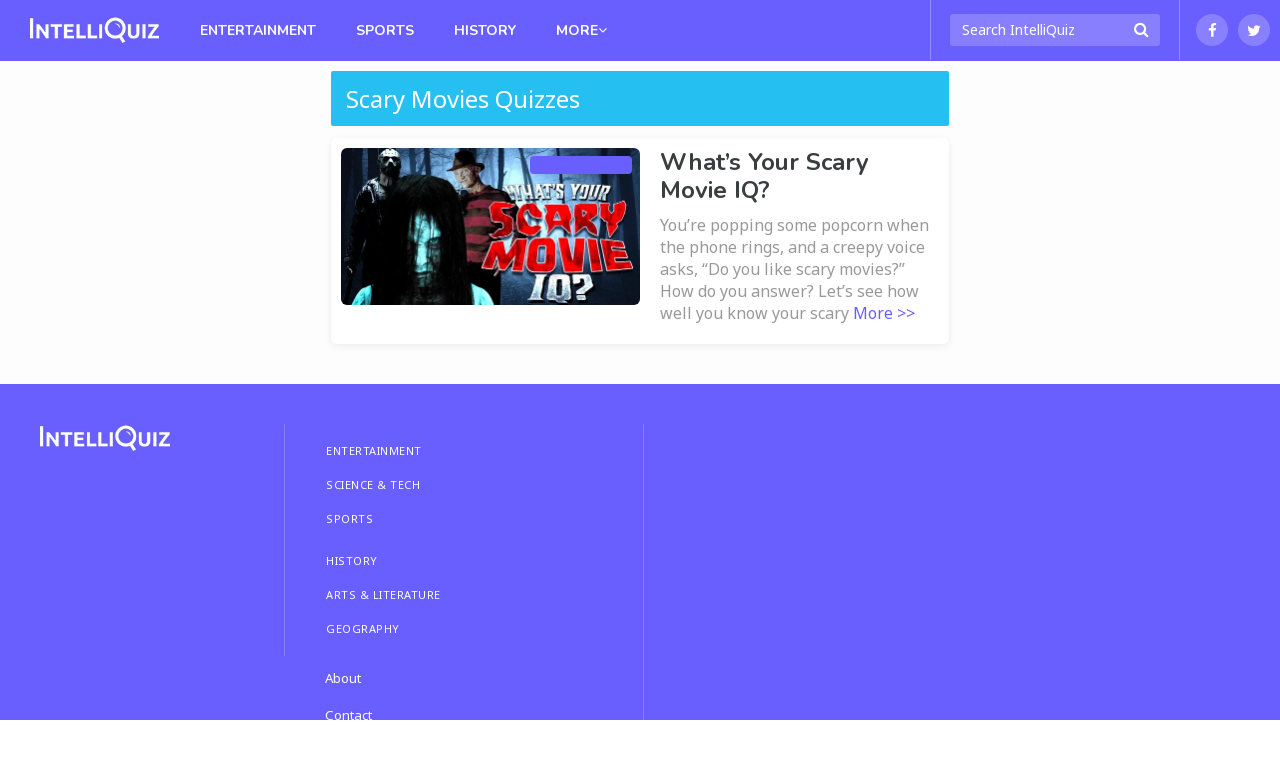

--- FILE ---
content_type: text/html; charset=UTF-8
request_url: https://intelliquiz.com/tag/scary-movies/
body_size: 6655
content:
<!DOCTYPE html>
<html lang="en-US">
<head>
	<meta charset="UTF-8">
	<meta name="viewport" content="width=device-width, initial-scale=1">
	<meta name="robots" content="noodp, noydir, noindex, follow, archive"><meta name="robots" content="max-snippet:-1, max-image-preview:large">
	<link rel="profile" href="https://gmpg.org/xfn/11">

	
<script type="text/javascript">
	Colossus = window.Colossus || {};
	Colossus.site_name = "IntelliQuiz";
	Colossus.site_url = "https://intelliquiz.com";
	Colossus.site_slug = "intelliquiz";
	Colossus.ads_profile = "na";
	Colossus.twitter_handle = "IntelliQuiz";
	Colossus.dt = "26-01-17-04";
	Colossus.min_ad_refresh_diff = 2500;
	Colossus.max_ad_refresh_count = 9;
	Colossus.index_ad_tag = "no";
	Colossus.show_next = true;

	
	Colossus.facebook_likebutton_url = 'https%3A%2F%2Fwww.facebook.com%2FIntelliQuiz&width=100&layout=button_count&action=like&show_faces=false&share=false&height=21&appId=607241806042909';
	Colossus.require_fb_login = "";
	Colossus.fb_scope = ['public_profile', 'email'];
	Colossus.fb_permission = 'extended';
	Colossus.fb_auth_type = '';

	Colossus.result_meta = null;
	Colossus.enable_gcs = null;
	Colossus.mid_inter = false;
	Colossus.global_survata = null;
	Colossus.optin = "no";
	Colossus.arcamax = "no";
	Colossus.PSGs = [];
</script>

	<title>Scary Movies Quizzes | IntelliQuiz</title>
<meta name="title" content="Scary Movies Quizzes | IntelliQuiz" /><meta name="description" content="Take fun Scary Movies quizzes on IntelliQuiz." /><link rel="image_src" href="https://files.intelliquiz.com/wp-content/uploads/2015/12/intelliquizfblogo.png" /><meta property="og:url" content="https://intelliquiz.com/tag/scary-movies/" /><meta property="og:title" content="Scary Movies Quizzes | IntelliQuiz" /><meta property="og:description" content="Take fun Scary Movies quizzes on IntelliQuiz."/><meta property="og:image" content="https://files.intelliquiz.com/wp-content/uploads/2015/12/intelliquizfblogo.png" /><meta property="og:image:width" content="1200" /><meta property="og:image:height" content="630" /><meta property="og:site_name" content="IntelliQuiz"/><meta property="og:type" content="article"/><meta property="fb:app_id" content="607241806042909"/><meta property="article:publisher" content="https://www.facebook.com/IntelliQuiz"><meta property="article:section" content=""><meta name="author" content="IntelliQuiz"><meta name="twitter:card" content="summary_large_image"><meta name="twitter:site" content="@IntelliQuiz"><meta name="twitter:creator" content="@IntelliQuiz"><meta name="twitter:title" content="Scary Movies Quizzes | IntelliQuiz" /><meta name="twitter:description" content="Take fun Scary Movies quizzes on IntelliQuiz."><meta name="twitter:image:src" content="https://files.intelliquiz.com/wp-content/uploads/2015/12/intelliquizfblogo.png"><link rel="canonical" href="https://intelliquiz.com/tag/scary-movies/" /><script type="application/ld+json">{
			"@context": "http://schema.org",
		"@type": "CollectionPage",
			"@id":"https://intelliquiz.com/tag/scary-movies/#collectionpage",
			"url":"https://intelliquiz.com/tag/scary-movies/",
		"name": "Scary Movies Quizzes",
			"publisher": {"@type":"Organization","@id": "https://brainfallmedia.com/#organization","logo":{
			"@type": "ImageObject",
			"url": "https://brainfall.com/wp-content/uploads/2021/07/bf_pub_logo.png",
			"width": 550,
			"height": 60
			}},
			"isPartOf":{
				"@id":"https://intelliquiz.com/#website"
			},
			"inLanguage":"en-US"
				}</script><script type="application/ld+json">
	{
		"@context" : "http://schema.org",
		"@type":"WebSite",
		"@id":"https://intelliquiz.com/#website",
		"url":"https://intelliquiz.com",
		"name":"IntelliQuiz Quizzes",
		"publisher": {"@type":"Organization","@id": "https://brainfallmedia.com/#organization","logo":{
		"@type": "ImageObject",
		"url": "https://brainfall.com/wp-content/uploads/2021/07/bf_pub_logo.png",
		"width": 550,
		"height": 60
		}},
		"inLanguage":"en-US",
		"potentialAction": {
      "@type": "SearchAction",
      "target": {
        "@type": "EntryPoint",
        "urlTemplate": "https://intelliquiz.com/search/{search_term_string}"
      },
      "query-input": "required name=search_term_string"
    }
	}
	</script>	<style>img:is([sizes="auto" i], [sizes^="auto," i]) { contain-intrinsic-size: 3000px 1500px }</style>
	<link rel='dns-prefetch' href='//cdnjs.cloudflare.com' />
<style id='classic-theme-styles-inline-css' type='text/css'>
/*! This file is auto-generated */
.wp-block-button__link{color:#fff;background-color:#32373c;border-radius:9999px;box-shadow:none;text-decoration:none;padding:calc(.667em + 2px) calc(1.333em + 2px);font-size:1.125em}.wp-block-file__button{background:#32373c;color:#fff;text-decoration:none}
</style>
<style id='co-authors-plus-coauthors-style-inline-css' type='text/css'>
.wp-block-co-authors-plus-coauthors.is-layout-flow [class*=wp-block-co-authors-plus]{display:inline}

</style>
<style id='co-authors-plus-avatar-style-inline-css' type='text/css'>
.wp-block-co-authors-plus-avatar :where(img){height:auto;max-width:100%;vertical-align:bottom}.wp-block-co-authors-plus-coauthors.is-layout-flow .wp-block-co-authors-plus-avatar :where(img){vertical-align:middle}.wp-block-co-authors-plus-avatar:is(.alignleft,.alignright){display:table}.wp-block-co-authors-plus-avatar.aligncenter{display:table;margin-inline:auto}

</style>
<style id='co-authors-plus-image-style-inline-css' type='text/css'>
.wp-block-co-authors-plus-image{margin-bottom:0}.wp-block-co-authors-plus-image :where(img){height:auto;max-width:100%;vertical-align:bottom}.wp-block-co-authors-plus-coauthors.is-layout-flow .wp-block-co-authors-plus-image :where(img){vertical-align:middle}.wp-block-co-authors-plus-image:is(.alignfull,.alignwide) :where(img){width:100%}.wp-block-co-authors-plus-image:is(.alignleft,.alignright){display:table}.wp-block-co-authors-plus-image.aligncenter{display:table;margin-inline:auto}

</style>
<style id='global-styles-inline-css' type='text/css'>
:root{--wp--preset--aspect-ratio--square: 1;--wp--preset--aspect-ratio--4-3: 4/3;--wp--preset--aspect-ratio--3-4: 3/4;--wp--preset--aspect-ratio--3-2: 3/2;--wp--preset--aspect-ratio--2-3: 2/3;--wp--preset--aspect-ratio--16-9: 16/9;--wp--preset--aspect-ratio--9-16: 9/16;--wp--preset--color--black: #000000;--wp--preset--color--cyan-bluish-gray: #abb8c3;--wp--preset--color--white: #ffffff;--wp--preset--color--pale-pink: #f78da7;--wp--preset--color--vivid-red: #cf2e2e;--wp--preset--color--luminous-vivid-orange: #ff6900;--wp--preset--color--luminous-vivid-amber: #fcb900;--wp--preset--color--light-green-cyan: #7bdcb5;--wp--preset--color--vivid-green-cyan: #00d084;--wp--preset--color--pale-cyan-blue: #8ed1fc;--wp--preset--color--vivid-cyan-blue: #0693e3;--wp--preset--color--vivid-purple: #9b51e0;--wp--preset--gradient--vivid-cyan-blue-to-vivid-purple: linear-gradient(135deg,rgba(6,147,227,1) 0%,rgb(155,81,224) 100%);--wp--preset--gradient--light-green-cyan-to-vivid-green-cyan: linear-gradient(135deg,rgb(122,220,180) 0%,rgb(0,208,130) 100%);--wp--preset--gradient--luminous-vivid-amber-to-luminous-vivid-orange: linear-gradient(135deg,rgba(252,185,0,1) 0%,rgba(255,105,0,1) 100%);--wp--preset--gradient--luminous-vivid-orange-to-vivid-red: linear-gradient(135deg,rgba(255,105,0,1) 0%,rgb(207,46,46) 100%);--wp--preset--gradient--very-light-gray-to-cyan-bluish-gray: linear-gradient(135deg,rgb(238,238,238) 0%,rgb(169,184,195) 100%);--wp--preset--gradient--cool-to-warm-spectrum: linear-gradient(135deg,rgb(74,234,220) 0%,rgb(151,120,209) 20%,rgb(207,42,186) 40%,rgb(238,44,130) 60%,rgb(251,105,98) 80%,rgb(254,248,76) 100%);--wp--preset--gradient--blush-light-purple: linear-gradient(135deg,rgb(255,206,236) 0%,rgb(152,150,240) 100%);--wp--preset--gradient--blush-bordeaux: linear-gradient(135deg,rgb(254,205,165) 0%,rgb(254,45,45) 50%,rgb(107,0,62) 100%);--wp--preset--gradient--luminous-dusk: linear-gradient(135deg,rgb(255,203,112) 0%,rgb(199,81,192) 50%,rgb(65,88,208) 100%);--wp--preset--gradient--pale-ocean: linear-gradient(135deg,rgb(255,245,203) 0%,rgb(182,227,212) 50%,rgb(51,167,181) 100%);--wp--preset--gradient--electric-grass: linear-gradient(135deg,rgb(202,248,128) 0%,rgb(113,206,126) 100%);--wp--preset--gradient--midnight: linear-gradient(135deg,rgb(2,3,129) 0%,rgb(40,116,252) 100%);--wp--preset--font-size--small: 13px;--wp--preset--font-size--medium: 20px;--wp--preset--font-size--large: 36px;--wp--preset--font-size--x-large: 42px;--wp--preset--spacing--20: 0.44rem;--wp--preset--spacing--30: 0.67rem;--wp--preset--spacing--40: 1rem;--wp--preset--spacing--50: 1.5rem;--wp--preset--spacing--60: 2.25rem;--wp--preset--spacing--70: 3.38rem;--wp--preset--spacing--80: 5.06rem;--wp--preset--shadow--natural: 6px 6px 9px rgba(0, 0, 0, 0.2);--wp--preset--shadow--deep: 12px 12px 50px rgba(0, 0, 0, 0.4);--wp--preset--shadow--sharp: 6px 6px 0px rgba(0, 0, 0, 0.2);--wp--preset--shadow--outlined: 6px 6px 0px -3px rgba(255, 255, 255, 1), 6px 6px rgba(0, 0, 0, 1);--wp--preset--shadow--crisp: 6px 6px 0px rgba(0, 0, 0, 1);}:where(.is-layout-flex){gap: 0.5em;}:where(.is-layout-grid){gap: 0.5em;}body .is-layout-flex{display: flex;}.is-layout-flex{flex-wrap: wrap;align-items: center;}.is-layout-flex > :is(*, div){margin: 0;}body .is-layout-grid{display: grid;}.is-layout-grid > :is(*, div){margin: 0;}:where(.wp-block-columns.is-layout-flex){gap: 2em;}:where(.wp-block-columns.is-layout-grid){gap: 2em;}:where(.wp-block-post-template.is-layout-flex){gap: 1.25em;}:where(.wp-block-post-template.is-layout-grid){gap: 1.25em;}.has-black-color{color: var(--wp--preset--color--black) !important;}.has-cyan-bluish-gray-color{color: var(--wp--preset--color--cyan-bluish-gray) !important;}.has-white-color{color: var(--wp--preset--color--white) !important;}.has-pale-pink-color{color: var(--wp--preset--color--pale-pink) !important;}.has-vivid-red-color{color: var(--wp--preset--color--vivid-red) !important;}.has-luminous-vivid-orange-color{color: var(--wp--preset--color--luminous-vivid-orange) !important;}.has-luminous-vivid-amber-color{color: var(--wp--preset--color--luminous-vivid-amber) !important;}.has-light-green-cyan-color{color: var(--wp--preset--color--light-green-cyan) !important;}.has-vivid-green-cyan-color{color: var(--wp--preset--color--vivid-green-cyan) !important;}.has-pale-cyan-blue-color{color: var(--wp--preset--color--pale-cyan-blue) !important;}.has-vivid-cyan-blue-color{color: var(--wp--preset--color--vivid-cyan-blue) !important;}.has-vivid-purple-color{color: var(--wp--preset--color--vivid-purple) !important;}.has-black-background-color{background-color: var(--wp--preset--color--black) !important;}.has-cyan-bluish-gray-background-color{background-color: var(--wp--preset--color--cyan-bluish-gray) !important;}.has-white-background-color{background-color: var(--wp--preset--color--white) !important;}.has-pale-pink-background-color{background-color: var(--wp--preset--color--pale-pink) !important;}.has-vivid-red-background-color{background-color: var(--wp--preset--color--vivid-red) !important;}.has-luminous-vivid-orange-background-color{background-color: var(--wp--preset--color--luminous-vivid-orange) !important;}.has-luminous-vivid-amber-background-color{background-color: var(--wp--preset--color--luminous-vivid-amber) !important;}.has-light-green-cyan-background-color{background-color: var(--wp--preset--color--light-green-cyan) !important;}.has-vivid-green-cyan-background-color{background-color: var(--wp--preset--color--vivid-green-cyan) !important;}.has-pale-cyan-blue-background-color{background-color: var(--wp--preset--color--pale-cyan-blue) !important;}.has-vivid-cyan-blue-background-color{background-color: var(--wp--preset--color--vivid-cyan-blue) !important;}.has-vivid-purple-background-color{background-color: var(--wp--preset--color--vivid-purple) !important;}.has-black-border-color{border-color: var(--wp--preset--color--black) !important;}.has-cyan-bluish-gray-border-color{border-color: var(--wp--preset--color--cyan-bluish-gray) !important;}.has-white-border-color{border-color: var(--wp--preset--color--white) !important;}.has-pale-pink-border-color{border-color: var(--wp--preset--color--pale-pink) !important;}.has-vivid-red-border-color{border-color: var(--wp--preset--color--vivid-red) !important;}.has-luminous-vivid-orange-border-color{border-color: var(--wp--preset--color--luminous-vivid-orange) !important;}.has-luminous-vivid-amber-border-color{border-color: var(--wp--preset--color--luminous-vivid-amber) !important;}.has-light-green-cyan-border-color{border-color: var(--wp--preset--color--light-green-cyan) !important;}.has-vivid-green-cyan-border-color{border-color: var(--wp--preset--color--vivid-green-cyan) !important;}.has-pale-cyan-blue-border-color{border-color: var(--wp--preset--color--pale-cyan-blue) !important;}.has-vivid-cyan-blue-border-color{border-color: var(--wp--preset--color--vivid-cyan-blue) !important;}.has-vivid-purple-border-color{border-color: var(--wp--preset--color--vivid-purple) !important;}.has-vivid-cyan-blue-to-vivid-purple-gradient-background{background: var(--wp--preset--gradient--vivid-cyan-blue-to-vivid-purple) !important;}.has-light-green-cyan-to-vivid-green-cyan-gradient-background{background: var(--wp--preset--gradient--light-green-cyan-to-vivid-green-cyan) !important;}.has-luminous-vivid-amber-to-luminous-vivid-orange-gradient-background{background: var(--wp--preset--gradient--luminous-vivid-amber-to-luminous-vivid-orange) !important;}.has-luminous-vivid-orange-to-vivid-red-gradient-background{background: var(--wp--preset--gradient--luminous-vivid-orange-to-vivid-red) !important;}.has-very-light-gray-to-cyan-bluish-gray-gradient-background{background: var(--wp--preset--gradient--very-light-gray-to-cyan-bluish-gray) !important;}.has-cool-to-warm-spectrum-gradient-background{background: var(--wp--preset--gradient--cool-to-warm-spectrum) !important;}.has-blush-light-purple-gradient-background{background: var(--wp--preset--gradient--blush-light-purple) !important;}.has-blush-bordeaux-gradient-background{background: var(--wp--preset--gradient--blush-bordeaux) !important;}.has-luminous-dusk-gradient-background{background: var(--wp--preset--gradient--luminous-dusk) !important;}.has-pale-ocean-gradient-background{background: var(--wp--preset--gradient--pale-ocean) !important;}.has-electric-grass-gradient-background{background: var(--wp--preset--gradient--electric-grass) !important;}.has-midnight-gradient-background{background: var(--wp--preset--gradient--midnight) !important;}.has-small-font-size{font-size: var(--wp--preset--font-size--small) !important;}.has-medium-font-size{font-size: var(--wp--preset--font-size--medium) !important;}.has-large-font-size{font-size: var(--wp--preset--font-size--large) !important;}.has-x-large-font-size{font-size: var(--wp--preset--font-size--x-large) !important;}
:where(.wp-block-post-template.is-layout-flex){gap: 1.25em;}:where(.wp-block-post-template.is-layout-grid){gap: 1.25em;}
:where(.wp-block-columns.is-layout-flex){gap: 2em;}:where(.wp-block-columns.is-layout-grid){gap: 2em;}
:root :where(.wp-block-pullquote){font-size: 1.5em;line-height: 1.6;}
</style>
<link rel='stylesheet' id='application-css' href='https://files.intelliquiz.com/wp-content/themes/colossus/dist/index.css?ver=1710355111' type='text/css' media='all' />
<link rel='preconnect' href='//files.intelliquiz.com'><link rel='dns-prefetch' href='//files.intelliquiz.com' /><link rel='preconnect' href='//fonts.googleapis.com'><link rel='dns-prefetch' href='//fonts.googleapis.com' /><link rel='preconnect' href='//fonts.gstatic.com'><link rel='preconnect' href='//cdnjs.cloudflare.com'>	<style type="text/css">
	 .nav, #footer, .section-info .answers li.active span, .section-info .paging li.active span, .section-info .paging li.setted span, .article-text .pagination .prev a, .article-text .pagination .next a, .game .answers .label-selected, .game .another-kind .answer.label-selected .description, .quiz.not-reveal-truth .answers .label-selected, .quiz.not-reveal-truth .another-kind .answer.label-selected .description, .btn-next, .btn-submit, .section-info .another-kind ul .answer.square-answer, .emojify .emoji-bar, div.post_image span.category, div.vert_post .image span.vert-category, div.section_featured span.category, .mobile-start-quiz-button{background:#695fff}a, .section_vert .read-more, .category_labels a.category_label, body.colossus-designx .section-info .block.designx .text a{color:#695fff}.section_vert .read-more, .article-text .pagination .prev a, .article-text .pagination .next a, .quiz.not-reveal-truth .another-kind .answer.label-selected, .game .another-kind .answer.label-selected, .info-section.likebox2{border-color:#695fff}@media (hover:hover){.section-info .answers li span:hover, .nav_link_menu .nav_link .section_menu a:hover, .nav_menu ul a:hover, .nav_link_menu ul a:hover, .section_vert .read-more:hover, .see-more:hover, .post-featured .more:hover, .section-info .another-kind ul .answer:hover .description, form.nav_search .autocomplete-results li a:hover, .subnav a:hover{background:#695fff}.nav_right_icon a:hover, .section_complete .social-networks a:hover, .section_complete .btn-more:hover, .article-text .pagination .prev a:hover, .article-text .pagination .next a:hover, .subnav a, .section-info .left-box a:hover{color:#695fff}h2 a:hover, h3 a:hover, h4 a:hover{color:#695fff !important}.section-info .another-kind ul .answer:hover, .section-info .answers li span:hover, .subnav a{border-color:#695fff}}	</style>
	<link rel="icon" href="https://files.intelliquiz.com/wp-content/uploads/2020/12/cropped-IQ_Logo_KO_Full-32x32.png" sizes="32x32" />
<link rel="icon" href="https://files.intelliquiz.com/wp-content/uploads/2020/12/cropped-IQ_Logo_KO_Full-192x192.png" sizes="192x192" />
<link rel="apple-touch-icon" href="https://files.intelliquiz.com/wp-content/uploads/2020/12/cropped-IQ_Logo_KO_Full-180x180.png" />
<meta name="msapplication-TileImage" content="https://files.intelliquiz.com/wp-content/uploads/2020/12/cropped-IQ_Logo_KO_Full-270x270.png" />
	<script type="text/javascript">if((window.location.href.indexOf("utm_source=olp")>0) || (document.cookie.indexOf("utm_source=olp")>0)){blogherads.adq.push(function() {
			blogherads.disableAds();
		});jQuery(document).ready(function() {jQuery('div.ad-warning').hide();})}</script><meta property="fb:pages" content="1543216532634597" />
	<link rel="preconnect" href="https://fonts.googleapis.com">
	<link rel="preconnect" href="https://fonts.gstatic.com" crossorigin>
	<link href="https://fonts.googleapis.com/css2?family=Noto+Sans:wght@400&family=Nunito:wght@700&display=swap" rel="stylesheet">

	<!-- Global site tag (gtag.js) - Google Analytics -->
	<script async src="https://www.googletagmanager.com/gtag/js?id=UA-59833826-1"></script>
	<script>
	  window.dataLayer = window.dataLayer || [];
	  function gtag(){dataLayer.push(arguments);}
	  gtag('js', new Date());
			  gtag('config', 'UA-59833826-1');
	</script>
</head>

<body class="archive tag tag-scary-movies tag-415069805 wp-theme-colossus colossus-intelliquiz ">
		<div id="wrapper">
		<header id="header">
			<nav class="nav">
				<div class="nav_holder">
					<div class="nav_menu">
						<a href="#" class="nav_menu_icon"><span>Opener</span></a>
						<div class="section_menu">
							<div class="title-block nav-menu-narrow">
								<form action="/" class="search nav-menu-narrow nav-menu-search" method="GET">
									<fieldset>
										<input type="search" placeholder="Search IntelliQuiz" class="nav-menu-narrow" name="s" autocomplete="off">
										<input type="submit" value="Submit">
										<i class="fa fa-search submit"></i>
									</fieldset>
									<ul class="autocomplete-results"></ul>
								</form>
							</div>

							<span class="title-block nav-menu-narrow">CATEGORIES</span><ul class="nav-menu-narrow"><li id="menu-item-47" class="menu_link menu-item menu-item-type-taxonomy menu-item-object-category menu-item-47"><a href="https://intelliquiz.com/category/entertainment/">ENTERTAINMENT</a></li>
<li id="menu-item-50" class="menu_link menu-item menu-item-type-taxonomy menu-item-object-category menu-item-50"><a href="https://intelliquiz.com/category/science-tech/">SCIENCE &amp; TECH</a></li>
<li id="menu-item-51" class="menu_link menu-item menu-item-type-taxonomy menu-item-object-category menu-item-51"><a href="https://intelliquiz.com/category/sports/">SPORTS</a></li>
<li id="menu-item-49" class="menu_link menu-item menu-item-type-taxonomy menu-item-object-category menu-item-49"><a href="https://intelliquiz.com/category/history/">HISTORY</a></li>
<li id="menu-item-46" class="menu_link menu-item menu-item-type-taxonomy menu-item-object-category menu-item-46"><a href="https://intelliquiz.com/category/arts-literature/">ARTS &amp; LITERATURE</a></li>
<li id="menu-item-48" class="menu_link menu-item menu-item-type-taxonomy menu-item-object-category menu-item-48"><a href="https://intelliquiz.com/category/geography/">GEOGRAPHY</a></li>
</ul>							
							<span class="title-block nav-menu-narrow" style="border-top:1px solid #eee">ABOUT</span>
							<ul class="nav-menu-narrow">
								<li id="menu-item-52" class="menu_link menu-item menu-item-type-custom menu-item-object-custom menu-item-52"><a href="http://www.brainfallmedia.com">ABOUT</a></li>
<li id="menu-item-53" class="menu_link menu-item menu-item-type-custom menu-item-object-custom menu-item-53"><a href="http://www.brainfallmedia.com/contact-us/">CONTACT</a></li>
							</ul>
						</div>
					</div>
					<div class="nav_brand_logo">
																				<a href="https://intelliquiz.com" rel="home">
								<picture>
									<source type="image/webp" srcset="https://files.intelliquiz.com/wp-content/uploads/2015/08/iq_logo_small-200x0.png.webp 1x, https://files.intelliquiz.com/wp-content/uploads/2015/08/iq_logo_small-400x0.png.webp 2x"><source type="image/png" srcset="https://files.intelliquiz.com/wp-content/uploads/2015/08/iq_logo_small-200x0.png 1x, https://files.intelliquiz.com/wp-content/uploads/2015/08/iq_logo_small-400x0.png 2x">									<img src="https://files.intelliquiz.com/wp-content/uploads/2015/08/iq_logo_small-200x0.png" alt="Home Page" scale="0">
								</picture>
							</a>
											</div>
					<ul class="nav_link_menu">
						<li id="menu-item-17" class="nav_link menu-item menu-item-type-taxonomy menu-item-object-category menu-item-17"><a href="https://intelliquiz.com/category/entertainment/">Entertainment</a></li>
<li id="menu-item-20" class="nav_link menu-item menu-item-type-taxonomy menu-item-object-category menu-item-20"><a href="https://intelliquiz.com/category/sports/">Sports</a></li>
<li id="menu-item-4929" class="nav_link menu-item menu-item-type-taxonomy menu-item-object-category menu-item-4929"><a href="https://intelliquiz.com/category/history/">History</a></li>

								<li class="nav_link">
									<a class="nav_opener" href="#">MORE<i class="fa fa-angle-down nav_more_icon"></i></a>
									<div class="section_menu">
										<ul><li id="menu-item-4930" class="menu_link menu-item menu-item-type-taxonomy menu-item-object-category menu-item-4930"><a href="https://intelliquiz.com/category/science-tech/">SCIENCE &amp; TECH</a></li>
<li id="menu-item-21" class="menu_link menu-item menu-item-type-taxonomy menu-item-object-category menu-item-21"><a href="https://intelliquiz.com/category/arts-literature/">ARTS &amp; LITERATURE</a></li>
<li id="menu-item-22" class="menu_link menu-item menu-item-type-taxonomy menu-item-object-category menu-item-22"><a href="https://intelliquiz.com/category/geography/">GEOGRAPHY</a></li>
</ul>
									</div>
								</li>						
					</ul>
					<div class="nav_frame">
						<form action="/" class="search nav_search" method="GET">
							<fieldset>
								<input type="search" placeholder="Search IntelliQuiz" name="s" autocomplete="off">
								<input type="submit" value="Submit">
								<i class="fa fa-search submit"></i>
							</fieldset>
							<ul class="autocomplete-results"></ul>
						</form>
						<ul class="nav_right_icon">
														<li>
								<a href="https://www.facebook.com/IntelliQuiz" target="_blank" title="Like us on Facebook!">
									<i class="fa fa-facebook"></i>
								</a>
							</li>
														<li>
								<a href="https://www.twitter.com/IntelliQuiz" target="_blank" title="Follow us on Twitter!">
									<i class="fa fa-twitter"></i>
								</a>
							</li>
						</ul>
					</div>
				</div>
			</nav>
</header>

<main role="main" id="main">
			<div class="container">
			<div id="featured" class="col col1 hide-sm">
				<div class="post-list">
</div>
			</div>
			<div id="search" class="col col2">
				<div class="central-block">
					<section class="section_lifestyle">
						<div class="section_featured colossus-category-search" style="background:#25bff2 !important;">
							<div class="text">
								<h1 class="title" style="color:white;">Scary Movies Quizzes</h1>							</div>
						</div>
					</section>
					<section class="section_vert" style="margin: 0;"><div class="vert_post">
	<div class="image">
		<div class="img">
			<a href="https://intelliquiz.com/quizzes/whats-your-scary-movie-iq/">
									<picture style="display:block;height:0px;padding-bottom:52.5%;">
					<source type="image/webp" media="(min-width: 500px)" data-srcset="https://files.intelliquiz.com/wp-content/uploads/2015/10/whats_your_scary_movie_iq_featured_large1-600x0.jpg.webp 1x, https://files.intelliquiz.com/wp-content/uploads/2015/10/whats_your_scary_movie_iq_featured_large1-900x0.jpg.webp 2x"><source type="image/jpeg" media="(min-width: 500px)" data-srcset="https://files.intelliquiz.com/wp-content/uploads/2015/10/whats_your_scary_movie_iq_featured_large1-600x0.jpg.optimal.jpg 1x, https://files.intelliquiz.com/wp-content/uploads/2015/10/whats_your_scary_movie_iq_featured_large1-900x0.jpg.optimal.jpg 2x"><source type="image/webp" media="(max-width: 500px)" data-srcset="https://files.intelliquiz.com/wp-content/uploads/2015/10/whats_your_scary_movie_iq_featured_large1-900x0.jpg.webp 1x, https://files.intelliquiz.com/wp-content/uploads/2015/10/whats_your_scary_movie_iq_featured_large1-1200x0.jpg.webp 2x"><source type="image/jpeg" media="(max-width: 500px)" data-srcset="https://files.intelliquiz.com/wp-content/uploads/2015/10/whats_your_scary_movie_iq_featured_large1-900x0.jpg.optimal.jpg 1x, https://files.intelliquiz.com/wp-content/uploads/2015/10/whats_your_scary_movie_iq_featured_large1-1200x0.jpg.optimal.jpg 2x">					<img data-src="https://files.intelliquiz.com/wp-content/uploads/2015/10/whats_your_scary_movie_iq_featured_large1-900x0.jpg.optimal.jpg" alt="What&#8217;s Your Scary Movie IQ?" class="lazyload" scale="0">
					</picture>
					<noscript>
						<img src="https://files.intelliquiz.com/wp-content/uploads/2015/10/whats_your_scary_movie_iq_featured_large1-900x0.jpg.optimal.jpg" alt="What&#8217;s Your Scary Movie IQ?" scale="0">
					</noscript>
			</a>
		</div>
					<span class="vert-category colossus-category-entertainment">
				<a href="https://intelliquiz.com/category/entertainment/">Entertainment</a>
			</span>
			</div>
	<div class="text">
		<h2><a href="https://intelliquiz.com/quizzes/whats-your-scary-movie-iq/" rel="bookmark" target="">What&#8217;s Your Scary Movie IQ? </a></h2>		<p>You&#8217;re popping some popcorn when the phone rings, and a creepy voice asks, &#8220;Do you like scary movies?&#8221; How do you answer? Let&#8217;s see how well you know your scary <a href="https://intelliquiz.com/quizzes/whats-your-scary-movie-iq/">More >></a></p>
			</div>
</div>
</section>

				</div>
			</div>
			<div class="col col3">
							</div>
		</div>
	
</main>

<footer id="footer">
	<div class="footer-center">
		<div class="holder_small">
			<div class="logo">
														<a href="https://intelliquiz.com" rel="home">
						<picture>
							<source type="image/webp" data-srcset="https://files.intelliquiz.com/wp-content/uploads/2015/08/iq_logo_small-200x0.png.webp 1x, https://files.intelliquiz.com/wp-content/uploads/2015/08/iq_logo_small-400x0.png.webp 2x"><source type="image/png" data-srcset="https://files.intelliquiz.com/wp-content/uploads/2015/08/iq_logo_small-200x0.png 1x, https://files.intelliquiz.com/wp-content/uploads/2015/08/iq_logo_small-400x0.png 2x">							<img data-src="https://files.intelliquiz.com/wp-content/uploads/2015/08/iq_logo_small-400x0.png" alt="Home Page" class="lazyload" scale="0">
						</picture>
						<noscript>
							<img src="https://files.intelliquiz.com/wp-content/uploads/2015/08/iq_logo_small-400x0.png" alt="Home Page" scale="0">
						</noscript>
					</a>
							</div>
		</div>
		<nav class="footer-nav">
			<div class="holder_big">
				<ul class="first_menu">
					<li id="menu-item-36" class="footer_title menu-item menu-item-type-taxonomy menu-item-object-category menu-item-36"><a href="https://intelliquiz.com/category/entertainment/">ENTERTAINMENT</a></li>
<li id="menu-item-37" class="footer_title menu-item menu-item-type-taxonomy menu-item-object-category menu-item-37"><a href="https://intelliquiz.com/category/science-tech/">SCIENCE &amp; TECH</a></li>
<li id="menu-item-38" class="footer_title menu-item menu-item-type-taxonomy menu-item-object-category menu-item-38"><a href="https://intelliquiz.com/category/sports/">SPORTS</a></li>
				</ul>
				<ul class="first_menu">
					<li id="menu-item-41" class="footer_title menu-item menu-item-type-taxonomy menu-item-object-category menu-item-41"><a href="https://intelliquiz.com/category/history/">HISTORY</a></li>
<li id="menu-item-39" class="footer_title menu-item menu-item-type-taxonomy menu-item-object-category menu-item-39"><a href="https://intelliquiz.com/category/arts-literature/">ARTS &amp; LITERATURE</a></li>
<li id="menu-item-40" class="footer_title menu-item menu-item-type-taxonomy menu-item-object-category menu-item-40"><a href="https://intelliquiz.com/category/geography/">GEOGRAPHY</a></li>
				</ul>
			</div>
			<div class="holder_big">
				<ul class="second_menu">
					<li id="menu-item-42" class="footer_title menu-item menu-item-type-custom menu-item-object-custom menu-item-42"><a target="_blank" href="http://www.brainfallmedia.com">About</a></li>
<li id="menu-item-45" class="footer_title menu-item menu-item-type-custom menu-item-object-custom menu-item-45"><a target="_blank" href="http://www.brainfallmedia.com/contact-us/">Contact</a></li>
<li id="menu-item-1169" class="menu-item menu-item-type-custom menu-item-object-custom menu-item-1169"><a target="_blank" href="http://www.brainfallmedia.com/privacy/">Privacy</a></li>
				</ul>
				<ul class="second_menu">
					<li class="footer_title">
						<a href="https://brainfallmedia.com" target="_blank">
							<picture>
							<source type="image/webp" media="(min-width: 1024px)" data-srcset="https://files.intelliquiz.com/wp-content/themes/colossus/images/bfmlogo3-280x0.png.webp 1x,  2x"><source type="image/png" media="(min-width: 1024px)" data-srcset="https://files.intelliquiz.com/wp-content/themes/colossus/images/bfmlogo3-280x0.png 1x,  2x">							<img src="https://files.intelliquiz.com/wp-content/themes/colossus/images/bfmlogo3-280x0.png" srcset="[data-uri]" data-src="https://files.intelliquiz.com/wp-content/themes/colossus/images/bfmlogo3-280x0.png" alt="BrainFall Media" class="lazyload" scale="0">
							</picture>
							<noscript>
								<img src="https://files.intelliquiz.com/wp-content/themes/colossus/images/bfmlogo3-280x0.png" alt="BrainFall Media" scale="0">
							</noscript>
						</a>
					</li>
					<li id="menu-item-43" class="footer_title menu-item menu-item-type-custom menu-item-object-custom menu-item-43"><a target="_blank" href="http://www.brainfallmedia.com">Partner With Us</a></li>
<li id="menu-item-44" class="footer_title menu-item menu-item-type-custom menu-item-object-custom menu-item-44"><a target="_blank" href="http://www.brainfallmedia.com/careers/">Jobs @ Brainfall Media</a></li>
				</ul>
			</div>
		</nav>
		<div class="holder_small">
			<ul class="nav_right_icon">
								<li>
					<a href="https://www.facebook.com/IntelliQuiz" target="_blank" title="Like us on Facebook!">
						<i class="fa fa-facebook"></i>
					</a>
				</li>
								<li>
					<a href="https://www.twitter.com/IntelliQuiz" target="_blank" title="Follow us on Twitter!">
						<i class="fa fa-twitter"></i>
					</a>
				</li>
			</ul>
			<span class="copyright">Copyright 2023 <a href="https://brainfallmedia.com" target="_blank">Brainfall Media</a></span>
		</div>
	</div>
	</footer>

</div>

<script type="speculationrules">
{"prefetch":[{"source":"document","where":{"and":[{"href_matches":"\/*"},{"not":{"href_matches":["\/wp-*.php","\/wp-admin\/*","\/wp-content\/uploads\/*","\/wp-content\/*","\/wp-content\/plugins\/*","\/wp-content\/themes\/colossus\/*","\/*\\?(.+)"]}},{"not":{"selector_matches":"a[rel~=\"nofollow\"]"}},{"not":{"selector_matches":".no-prefetch, .no-prefetch a"}}]},"eagerness":"conservative"}]}
</script>
<script type="text/javascript" src="//ajax.googleapis.com/ajax/libs/jquery/1.12.4/jquery.min.js?ver=1.12.4" id="jquery-js"></script>
<script type="text/javascript" src="//cdnjs.cloudflare.com/ajax/libs/js-cookie/2.2.1/js.cookie.min.js?ver=2.2.1" id="js.cookie-js"></script>
<script type="text/javascript" src="https://files.intelliquiz.com/wp-content/themes/colossus/dist/index.js?ver=1710355111" id="application-js"></script>
<script type="text/javascript" src="//cdnjs.cloudflare.com/ajax/libs/lazysizes/5.2.2/lazysizes.min.js?ver=5.2.2" id="lazysizes-js"></script>



<link rel="preload" id='fontawesome_css-css' href="//maxcdn.bootstrapcdn.com/font-awesome/4.3.0/css/font-awesome.min.css?ver=5.5.1" as="style" onload="this.onload=null;this.rel='stylesheet'" media='all'>
<noscript>
	<link rel="stylesheet" href="//maxcdn.bootstrapcdn.com/font-awesome/4.3.0/css/font-awesome.min.css?ver=5.5.1" media='all'>
</noscript>

<!-- DFP Code -->
<!-- END of DFP Code -->

<!-- Facebook Audience Pixel BF Medias Pixel -->
<script>
!function(f,b,e,v,n,t,s){if(f.fbq)return;n=f.fbq=function(){n.callMethod?
n.callMethod.apply(n,arguments):n.queue.push(arguments)};if(!f._fbq)f._fbq=n;
n.push=n;n.loaded=!0;n.version='2.0';n.queue=[];t=b.createElement(e);t.async=!0;
t.src=v;s=b.getElementsByTagName(e)[0];s.parentNode.insertBefore(t,s)}(window,
document,'script','https://connect.facebook.net/en_US/fbevents.js');
fbq('init', '867554246604299');
fbq('track', "PageView");
</script>
<noscript><img height="1" width="1" style="display:none"
src="https://www.facebook.com/tr?id=867554246604299&ev=PageView&noscript=1"
/></noscript>
<!-- End Facebook Pixel Code -->

</body>
</html>
